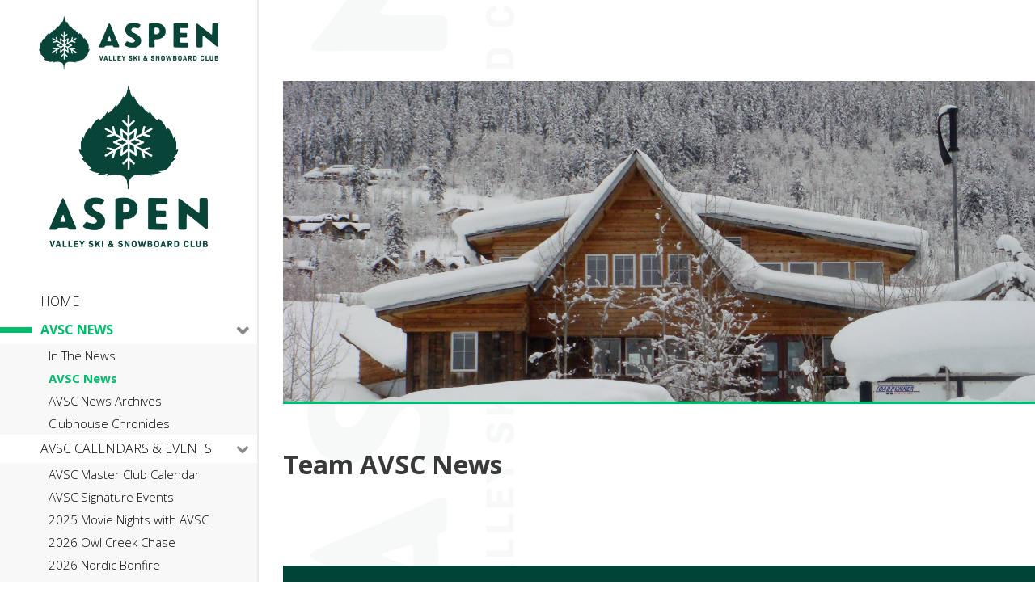

--- FILE ---
content_type: text/html;charset=UTF-8
request_url: https://www.teamavsc.org/page.cfm?pageid=16645&feedid=93&feedmonth=4&feedyear=2017
body_size: 21154
content:

<!-- 16645 -->

 
  <!DOCTYPE html>
  <head>
  <meta http-equiv="Content-Type" content="text/html; charset=UTF-8" />
  <meta name="viewport" content="width=device-width,initial-scale=1">
  
  <title> Team AVSC News - Aspen Valley Ski & Snowboard Club</title> 
<meta name="copyright" content="Aspen Valley Ski & Snowboard Club">
<meta name="generator" content="CompleteSite Content Management System">
<meta name="robots" content="index, follow">
<meta name="revisit" content="29 days"> 
<link href="//beta.completesite.com/bootstrap/css/bootstrap.min.css" rel="stylesheet" type="text/css" />
<script src="//beta.completesite.com/bootstrap/js/jquery.min.js"></script>
<script src="//beta.completesite.com/bootstrap/js/bootstrap.min.js"></script> 
  
   
  
  
  <link href="https://fonts.googleapis.com/css?family=Open+Sans+Condensed:700|Open+Sans:300,400,700,800&display=swap" rel="stylesheet">
  <link href="css/style.css" type="text/css" rel="stylesheet">
  <link rel="stylesheet" href="https://code.jquery.com/ui/1.12.1/themes/base/jquery-ui.css">
  <link href="https://maxcdn.bootstrapcdn.com/font-awesome/4.3.0/css/font-awesome.min.css" rel="stylesheet">
  <link rel="stylesheet" href="css/accordion.css">
  <link type="text/css" href="css/slick.css" rel="stylesheet">
  <link rel="icon" type="image/x-icon" href="favicon.ico">
  
   
   
  <script src="https://code.jquery.com/ui/1.12.1/jquery-ui.js"></script> 
  <script src="js/slick.min.js" type="text/javascript"></script> 
  <script>
  $( function() {
    $( ".accordion" ).accordion({
      collapsible: true
    });
  });
  $(document).ready(function(){
    
    $('#menu-content li > a').click(function(e){
      if ($(this).attr('data-toggle')) {
        e.preventDefault();
        $(this).closest('li').click();
      }
    });
    $('#menu-content li').click(function(e){
      var target = $(this).attr('data-target');
      
      $(this).closest('ul').find('.sub-menu.collapse.in').each(function(){
        if ($(this).attr('id')!=$(target).attr('id')) $(this).removeClass('in');
      });
    });
    
    var updateText = function (slick) {
      var $status = $('.js-page .page-text'),
          text    = pad(slick.currentSlide + 1, 2) + '/' + pad(slick.slideCount, 2);
      
      $status.text(text);
    };
    $('#header-slick .slides').on('init', function(event, slick){
      $(".slick-next").appendTo(".js-page");
        updateText(slick);
    });
    $('#header-slick .slides').slick({
      autoplay: true,
      nextArrow: '<a class="slick-next"><img src="images/long-arrow-alt-right-solid.svg" style="width:20px;"></a>'
    });
    $('#header-slick .slides').on('afterChange', function(event, slick, currentSlide){
        updateText(slick);
    });
    function pad (str, max) {
      str = str.toString();
      return str.length < max ? pad("0" + str, max) : str;
    }
  });
  </script> 
   
  <script async src="https://www.googletagmanager.com/gtag/js?id=G-RPF19C460L"></script> 
  <script>
  window.dataLayer = window.dataLayer || [];
  function gtag(){dataLayer.push(arguments);}
  gtag('js', new Date());
  gtag('config', 'G-RPF19C460L');
</script> 
  
  </head>
  
   
  
  
<body style="background-color:; color: ;" class="interior">

  <div class="container-fluid">
    <div id="wrap" class="clearfix">
      <div class="nav-side-menu">
        <div class="brand"> <a href="/" title="Aspen Valley Ski & Snowboard Club" class="hidden-md hidden-lg hidden-xl"><img src="images/aspen-valley-ski-snowboard-club-horiz_logo.png" alt="Aspen Valley Ski & Snowboard Club" style="max-width:80%;max-height:75px;"></a> <a href="/" title="Aspen Valley Ski & Snowboard Club" class="hidden-xs hidden-sm"><img src="images/aspen-valley-ski-snowboard-club.png" alt="Aspen Valley Ski & Snowboard Club"></a> </div>
        <i class="fa fa-bars fa-2x toggle-btn" data-toggle="collapse" data-target="#menu-content"></i>
        <div class="menu-list">
          
      <ul id="menu-content" class="menu-content collapse out">
        
          <li> <a tabindex="0" href="Aspen-Valley-Ski-Snowboard-Club">Home  
            </a> </li>
          
          <li data-toggle="collapse" data-target="#sub63564" class="collapsed active"> <a tabindex="0" href="#" data-toggle="dropdown" class="active">AVSC News 
              <span class="arrow"></span>
            
            </a> </li>
          
      <ul id="sub63564" class="sub-menu collapse">
        
          <li> <a tabindex="0" href="News">In The News 
            </a> </li>
          
          <li class="active"> <a tabindex="0" href="TeamAVSC-News" class="active">AVSC News 
            </a> </li>
          
          <li> <a tabindex="0" href="AVSC-News-Archives">AVSC News Archives 
            </a> </li>
          
          <li> <a tabindex="0" href="Clubhouse-Chronicles">Clubhouse Chronicles 
            </a> </li>
          
      </ul>
    
          <li data-toggle="collapse" data-target="#sub63572" class="collapsed"> <a tabindex="0" href="#" data-toggle="dropdown">AVSC Calendars & Events 
              <span class="arrow"></span>
            
            </a> </li>
          
      <ul id="sub63572" class="sub-menu collapse">
        
          <li> <a tabindex="0" href="AVSC-Master-Club-Calendar">AVSC Master Club Calendar 
            </a> </li>
          
          <li> <a tabindex="0" href="Event-Calendar">AVSC Signature Events 
            </a> </li>
          
          <li> <a tabindex="0" href="A-Night-of-Stoke-with-AVSC">2025 Movie Nights with AVSC 
            </a> </li>
          
          <li> <a tabindex="0" href="Owl-Creek-Chase">2026 Owl Creek Chase 
            </a> </li>
          
          <li> <a tabindex="0" href="Nordic-Bonfire">2026 Nordic Bonfire 
            </a> </li>
          
          <li> <a tabindex="0" href="USASA-Aspen-Snowmass-Series">25&#45;26 USASA Aspen Series 
            </a> </li>
          
          <li> <a tabindex="0" href="Winterskol-Rail-Jam">2025 Winterskol Rail Jam 
            </a> </li>
          
          <li> <a tabindex="0" href="Aspen-Cup">25&#45;26 Aspen Cup Series 
            </a> </li>
          
          <li> <a tabindex="0" href="Wilder-Dwight-Series">2026 Wilder Dwight Memorial Race Series 
            </a> </li>
          
      </ul>
    
          <li data-toggle="collapse" data-target="#sub61308" class="collapsed"> <a tabindex="0" href="#" data-toggle="dropdown">Audi Ajax Cup 
              <span class="arrow"></span>
            
            </a> </li>
          
      <ul id="sub61308" class="sub-menu collapse">
        
          <li> <a tabindex="0" href="about-Audi-Ajax-Cup">About the Audi Ajax Cup 
            </a> </li>
          
          <li> <a tabindex="0" href="Audi-Ajax-Cup-Sponsors">Audi Ajax Cup Sponsors 
            </a> </li>
          
          <li> <a tabindex="0" href="Audi-Ajax-Cup-Poster">2025 Audi Ajax Cup Poster 
            </a> </li>
          
          <li> <a tabindex="0" href="Ajax-Cup-Thank-you">Audi Ajax Cup Thank you! 
            </a> </li>
          
      </ul>
    
          <li data-toggle="collapse" data-target="#sub63577" class="collapsed"> <a tabindex="0" href="#" data-toggle="dropdown">Winter ASK Programs 
              <span class="arrow"></span>
            
            </a> </li>
          
      <ul id="sub63577" class="sub-menu collapse">
        
          <li> <a tabindex="0" href="Aspen-Supports-Kids-ASK-Winter-Program-Information">ASK Information 
            </a> </li>
          
          <li> <a tabindex="0" href="ASK-Programs">ASK Programs 
            </a> </li>
          
          <li> <a tabindex="0" href="Ability-Levels">Ability Level Descriptions 
            </a> </li>
          
      </ul>
    
          <li data-toggle="collapse" data-target="#sub16640" class="collapsed"> <a tabindex="0" href="#" data-toggle="dropdown">Winter TEAM Programs 
              <span class="arrow"></span>
            
            </a> </li>
          
      <ul id="sub16640" class="sub-menu collapse">
        
          <li> <a tabindex="0" href="Team-registration">Registration/General Information 
            </a> </li>
          
          <li data-toggle="collapse" data-target="#sub17416" class="collapsed-submenu"> <a tabindex="0" href="#" data-toggle="dropdown">Alpine Programs 
            </a> </li>
          
      <ul id="sub17416" class="sub-menu collapse">
        
          <li> <a tabindex="0" href="Alpine-Programs">Alpine Registration 
            </a> </li>
          
          <li> <a tabindex="0" href="PG-Program">PG Program 
            </a> </li>
          
          <li> <a tabindex="0" href="Alpine-information">Alpine Athlete Information 
            </a> </li>
          
          <li> <a tabindex="0" href="Visiting-Athletes-Program">Visiting Athletes Program 
            </a> </li>
          
          <li> <a tabindex="0" href="Alpine-Coaches">Alpine Coaches  
            </a> </li>
          
      </ul>
    
          <li data-toggle="collapse" data-target="#sub17422" class="collapsed-submenu"> <a tabindex="0" href="#" data-toggle="dropdown">Freestyle/Freeride Programs 
            </a> </li>
          
      <ul id="sub17422" class="sub-menu collapse">
        
          <li> <a tabindex="0" href="Freestyle-Freeride-Registration">Freestyle/Freeride Registration 
            </a> </li>
          
          <li> <a tabindex="0" href="U12-Comp-Athlete-Information">U12 Comp Athlete Information 
            </a> </li>
          
          <li> <a tabindex="0" href="Information-for-Athlete-Families-Park-Pipe">Park & Pipe Athlete Information 
            </a> </li>
          
          <li> <a tabindex="0" href="Freestyle-Moguls-Athlete-Page">Freestyle Moguls Athlete Info 
            </a> </li>
          
          <li> <a tabindex="0" href="Freeride-Weekend-Athlete-Info">Freeride Weekend Athlete Info 
            </a> </li>
          
          <li> <a tabindex="0" href="Freestyle-Coaches">Freestyle/Freeride Coaches  
            </a> </li>
          
          <li> <a tabindex="0" href="Resources-22121">Resources 
            </a> </li>
          
      </ul>
    
          <li data-toggle="collapse" data-target="#sub17425" class="collapsed-submenu"> <a tabindex="0" href="#" data-toggle="dropdown">Nordic Programs 
            </a> </li>
          
      <ul id="sub17425" class="sub-menu collapse">
        
          <li> <a tabindex="0" href="Nordic-Programs-Registration-Information">Nordic Registration Info 
            </a> </li>
          
          <li> <a tabindex="0" href="Nordic-Athlete-Information">Nordic Athlete Information 
            </a> </li>
          
          <li> <a tabindex="0" href="Nordic-Coaches">Nordic Coaches  
            </a> </li>
          
          <li> <a tabindex="0" href="RE2-Nordic">RE2 Nordic Program 
            </a> </li>
          
      </ul>
    
          <li data-toggle="collapse" data-target="#sub17428" class="collapsed-submenu"> <a tabindex="0" href="#" data-toggle="dropdown">Snowboard Programs 
            </a> </li>
          
      <ul id="sub17428" class="sub-menu collapse">
        
          <li> <a tabindex="0" href="Snowboard-Programs">Snowboard Registration 
            </a> </li>
          
          <li> <a tabindex="0" href="Info-for-Athlete-Families">Snowboard Athlete Info 
            </a> </li>
          
          <li> <a tabindex="0" href="Snowboard-Coaches">Snowboard Coaches 
            </a> </li>
          
          <li> <a tabindex="0" href="Snowboard-Local-Camps">Snowboard Local Camps 
            </a> </li>
          
      </ul>
    
          <li> <a tabindex="0" href="Pre-Devo">Pre&#45;Devo Programs 
            </a> </li>
          
          <li data-toggle="collapse" data-target="#sub62451" class="collapsed-submenu"> <a tabindex="0" href="#" data-toggle="dropdown">SkiMo Programs 
            </a> </li>
          
      <ul id="sub62451" class="sub-menu collapse">
        
          <li> <a tabindex="0" href="SkiMo-Programs">SkiMo Programs 
            </a> </li>
          
      </ul>
    
          <li data-toggle="collapse" data-target="#sub63582" class="collapsed-submenu"> <a tabindex="0" href="#" data-toggle="dropdown">Academics and AVSC Athletes 
            </a> </li>
          
      <ul id="sub63582" class="sub-menu collapse">
        
          <li> <a tabindex="0" href="Academics-General-Info">Academics General Info 
            </a> </li>
          
          <li> <a tabindex="0" href="August-Academics-Update">Back to School Academics Update 
            </a> </li>
          
      </ul>
    
          <li> <a tabindex="0" href="Team-Carpool-List">Team Carpool List 
            </a> </li>
          
      </ul>
    
          <li data-toggle="collapse" data-target="#sub42174" class="collapsed"> <a tabindex="0" href="#" data-toggle="dropdown">Summer Programs 
              <span class="arrow"></span>
            
            </a> </li>
          
      <ul id="sub42174" class="sub-menu collapse">
        
          <li> <a tabindex="0" href="Mountain-Biking">Mountain Biking 
            </a> </li>
          
          <li> <a tabindex="0" href="Buttermilk-Glacier-Tramp-Summer-Sessions">Buttermilk Glacier/Tramp 
            </a> </li>
          
          <li> <a tabindex="0" href="page.cfm?pageid=50238">Trampoline Camps 
            </a> </li>
          
          <li> <a tabindex="0" href="Alpine-Summer-Camps">Alpine Summer Camps 
            </a> </li>
          
          <li> <a tabindex="0" href="Freestyle-Summer-Camps">Freestyle Summer Camps 
            </a> </li>
          
          <li> <a tabindex="0" href="Nordic-Summer-Training">Nordic Summer Training 
            </a> </li>
          
          <li> <a tabindex="0" href="Snowboard-Summer-Travel-Camps">Snowboard Summer Camps 
            </a> </li>
          
      </ul>
    
          <li> <a tabindex="0" href="ScholarshipsAndFundraising">Financial Assistance 
            </a> </li>
          
          <li data-toggle="collapse" data-target="#sub63580" class="collapsed"> <a tabindex="0" href="#" data-toggle="dropdown">Stewardship 
              <span class="arrow"></span>
            
            </a> </li>
          
      <ul id="sub63580" class="sub-menu collapse">
        
          <li> <a tabindex="0" href="General-Information">Supporting AVSC 
            </a> </li>
          
          <li> <a tabindex="0" href="Coffey">Sam Coffey Memorial Scholarship 
            </a> </li>
          
      </ul>
    
          <li data-toggle="collapse" data-target="#sub16644" class="collapsed"> <a tabindex="0" href="#" data-toggle="dropdown">About 
              <span class="arrow"></span>
            
            </a> </li>
          
      <ul id="sub16644" class="sub-menu collapse">
        
          <li> <a tabindex="0" href="Annual-Report">Annual Report 
            </a> </li>
          
          <li> <a tabindex="0" href="Board-of-Directors">Board of Directors 
            </a> </li>
          
          <li> <a tabindex="0" href="Careers">Careers 
            </a> </li>
          
          <li> <a tabindex="0" href="Club-1937">Club 1937 
            </a> </li>
          
          <li> <a tabindex="0" href="Sponsors">Sponsors 
            </a> </li>
          
          <li> <a tabindex="0" href="Staff-Contact-List">Staff List 
            </a> </li>
          
          <li> <a tabindex="0" href="Training-Center">Training Center 
            </a> </li>
          
      </ul>
    
          <li> <a tabindex="0" href="Site-Search">Search 
            </a> </li>
          
          <li><a href="Contact-Us" class="btn btn-dark btn-outline">Contact Us</a></li>
          <li><a href="Donate" class="btn btn-light btn-hollow">Donate</a></li>
          <li><a href="https://teamavsc.campintouch.com/ui/forms/application/camper/App" target="_blank" class="btn btn-dark btn-solid">Register Now</a></li>
          <li><a href="https://teamavsc.campintouch.com/ui/forms/application/camper/App" target="_blank" class="btn btn-outline btn-dark">Account Login</a></li>
          <li>
            <ul class="socialLinks">
              <li><a href="https://facebook.com/teamavsc" target="_blank"><img src="images/iconSocialFacebook.png" alt="Facebook"></a></li>
              <li><a href="https://teamavsc.smugmug.com/" target="_blank"><img src="images/iconSocialSmugmug.png" alt="Smugmug"></a></li>
              <li><a href="https://www.instagram.com/team_avsc" target="_blank"><img src="images/iconSocialInstagram.png" alt="Instagram"></a></li>
              <li><a href="https://vimeo.com/teamavsc" target="_blank"><img src="images/iconSocialVimeo.png" alt="Vimeo"></a></li>
              <li><a href="https://www.linkedin.com/company/aspen-valley-ski-&-snowboard-club" target="_blank"><img src="images/iconSocialLinkedIn.png" alt="LinkedIn"></a></li>
            </ul>
          </li>
        
      </ul>
    
        </div>
        
      <!-- outputting this page -->
      
      <div class="row" style="padding-top: 10px;">
      
        <div class="col-md-12">
        <div style="text-align: center;"><img alt="" src="https://www.teamavsc.org/userfiles/images/core-values-sidebar.jpg" style="width: 210px; margin-top: 20px; margin-bottom: 10px; margin-left: 5px; height: 68px;" /></div>

        </div>
        
      </div><!-- /row --> 
      </div>
      <div id="main">
        
          <header style="background-image:url('images/page16645image1.JPG');"></header>
        
        <div style="clear:both">&nbsp;</div>
        <!-- 16645 -->
        <!-- Main Content -->
        <div id="content">
          <div class="row">
            <div class="col-xs-12">
              
      <!-- outputting this page -->
      
      <div class="row" style="padding-top: 10px;">
      
        <div class="col-lg-12">
          <div style="text-align: left;"><h1 class="completesite"> Team AVSC News</h1></div> 
        </div>
      </div><!-- / close title row /-->
      <script src="https://player.vimeo.com/api/player.js"><br />
  </script> 
  <div class="container pagecontent_feeds">
    	
  </div>
	
              <!-- Photo galleries -->
              
            </div>
          </div>
        </div>
        
        
        <div style="clear:both">&nbsp;</div>
        <footer>
          <div class="row" style="padding-top: 60px;">
            <div class="col-xs-12 col-md-6 bg-dark footer-col">
              <div class="row">
                <div class="col-sm-4"><h4>Contact</h4></div>
                <div class="col-sm-8">
                  <ul class="socialLinks">
                    <li><a href="https://facebook.com/teamavsc" target="_blank"><img src="images/iconSocialFacebook.png" alt="Facebook"></a></li>
                    <li><a href="https://teamavsc.smugmug.com/" target="_blank"><img src="images/iconSocialSmugmug.png" alt="Smugmug"></a></li>
                    <li><a href="https://instagram.com/team_avsc" target="_blank"><img src="images/iconSocialInstagram.png" alt="Instagram"></a></li>
                    <li><a href="https://vimeo.com/teamavsc" target="_blank"><img src="images/iconSocialVimeo.png" alt="Vimeo"></a></li>
                    <li><a href="https://www.linkedin.com/company/aspen-valley-ski-&-snowboard-club" target="_blank"><img src="images/iconSocialLinkedInFooter.png" alt="LinkedIn"></a></li>
                  </ul>
                </div>
              </div>
              <p>&nbsp;</p>
              <h3>Aspen Valley Ski & Snowboard Club</h3>
              <p>&nbsp;</p>
              <div class="row">
                <div class="col-sm-6"> 300 AVSC Drive <br>
                  Aspen, CO 81611 </div>
                <div class="col-sm-6"> 970-205-5101 <br>
                  <a href="/contact-us">Contact</a> </div>
              </div>
              <p>&nbsp;</p>
              <p class="small" style="margin-bottom: 4px;margin-top: 20px;"></p>
              <a class="btn btn-white btn-full" style="margin-top: 35px;" href="https://visitor.r20.constantcontact.com/d.jsp?llr=udfcqpbab&p=oi&m=1101105534068" target="_blank">Subscribe to Email Updates</a> </div>
            <div class="col-xs-12 col-md-6 footer-col"> <h4>AVSC Sponsors</h4>
              
      <!-- outputting this page -->
      
      <div class="row" style="padding-top: 10px;">
      
        <div class="col-md-12">
        <div style="text-align: center;"><br />
<img alt="" src="https://teamavsc.org/userfiles/images/12-9-25%20Web%20Footer.png" style="width: 1200px; height: 600px;" /></div>

        </div>
        
      </div><!-- /row --> 
            </div>
          </div>
        </footer>
      </div>
    </div>
  </div>
  
  </body>
  </html>


--- FILE ---
content_type: text/css
request_url: https://www.teamavsc.org/css/style.css
body_size: 14142
content:

    
    
    
    
    
    
    
    
    
    
    
    
    
    
    
    
    
        /* @import url('https://fonts.googleapis.com/css?family=Roboto:400,700'); */
@import url('https://fonts.googleapis.com/css?family=Open+Sans+Condensed:700|Open+Sans:300,400,700,800&display=swap');

*, *:before, *:after {
  box-sizing: border-box;
  -webkit-font-smoothing: antialiased;
  -moz-osx-font-smoothing: grayscale; }
html {
	font-size: 16px; 
}
body {
  /* background-color: #EBEBEB; */
  color: #373a36;
  font-family: "Open Sans", sans-serif;
  font-size: 100%;
  font-weight: 400;
  line-height: normal;
  padding: 0;
  margin: 0;
  -webkit-font-smoothing: antialiased;
  -moz-osx-font-smoothing: grayscale;
  -webkit-text-size-adjust: 100%;
  -ms-text-size-adjust: 100%; }

.clearfix:after {
  display: table;
  clear: both;
  content: ''; }

h1, h2, h3, h4, h5, h6 {
  font-family: 'Open Sans', sans-serif;
  font-weight: 700; }
  h1 span, h2 span, h3 span, h4 span, h5 span, h6 span {
    font-weight: 300; }
  /*h2 { font-weight: 500; }*/

img {
  max-width: 100%;
  height: auto !important;
}

.socialLinks img {
	max-width: 70%;
}

.foundtext {
    background-color:#00bc7024 !important;
}

p {
  margin: 0 0 20px; }

a {
  color: #00BC70;
  text-decoration: none; }
  a:hover, a:focus {
    outline: none;
    color: #5887DA;
    text-decoration: none; }

.no-gutter [class*="col-"] {
  padding-right: 0;
  padding-left: 0; }

.col-centered {
  display: block;
  float: none;
  text-align: left;
  margin: 0 auto; }


.btn {
	font-family: "Open Sans Condensed", sans-serif;
	font-weight: 700;
	font-size: 1.2em;

  text-decoration: none;
  outline: none;
  -webkit-appearance: none;
  -webkit-border-radius: 0px;
  -moz-border-radius: 0px;
  -ms-border-radius: 0px;
  border-radius: 0px;
  border-width: 3px;
  /* background: #dc223b; */
  /* background-color: #004438; */
  background-color: #00BC70;
  color: #fff;
  letter-spacing: 0.5px;
  text-transform: uppercase;
  padding: 9px 24px;
  -webkit-transition: 0.3s;
  -moz-transition: 0.3s;
  transition: 0.3s; }
  .btn:hover, .btn:focus {
    /* background-color: #b01b2f; */
    /* background-color: #004438; */
    opacity: .8;
    color: #fff; }
  .btn.secondary {
    /* background-color: #bfb499; */
    background-color: #5887DA; }
    .btn.secondary:hover, .btn.secondary:focus {
      /* background-color: #ab9d7a; */
      opacity: .8; }
  .btn.outline {
    background: transparent;
    border: 2px solid rgba(255, 255, 255, 0.25);
    padding: 7px 20px;
    color: #fff; }
    .btn.outline:hover, .btn.outline:focus {
      background: rgba(255, 255, 255, 0.25);
      color: #fff; }



.btn.btn-white {
	background-color: transparent;
	color: #fff;
	border-color: #fff;
}
.btn.btn-light {
    background-color: #00BC70;
    color: #fff;
    border-color: #00BC70;
}
.btn.btn-dark {
    background-color: #004438;
    color: #fff;
    border-color: #004438;
}
.btn.btn-hollow {
	background-color: transparent;
}
.btn.btn-hollow.btn-light {
	color: #00BC70;
}
.btn.btn-hollow.btn-dark {
	color: #004438;
}
.btn.btn-empty {
	background-color: #fff;
	border-color: #fff;
}
.btn.btn-empty.btn-light {
	color: #00BC70;
}
.btn.btn-empty.btn-dark {
	color: #004438;
}
.btn.btn-outline.btn-dark {
	color: #004438;
	background-color: #fff;
}
.btn.btn-full {
	width: 100%;
}


.text-light { color: #00BD6C; }
.text-dark { color: #004438; }
.bg-light { background-color: #00BD6C; color: #fff; }
.bg-dark { background-color: #004438; color: #fff; min-height: 430px;}
.bg-green { background-color: #004438; color: #fff; padding: 20px;}

    
#wrap {
	min-height: 100vh;
	background-color: #fff;
}
    
 
.nav-side-menu {
  overflow: auto;
  font-size: 16px;
  font-weight: 300;
  position: fixed;
  top: 0px;
  width: 320px;
  height: 100%;
  border-right: 2px solid #EBEBEB;
  color: #777777;
  
}
.nav-side-menu .brand {
  line-height: 50px;
  display: block;
  text-align: center;
  font-size: 14px;
  padding: 20px;
  margin-bottom: 10px;
}
.nav-side-menu .brand img {
    max-height: 200px;
}
.nav-side-menu .toggle-btn {
  display: none;
}
.nav-side-menu ul,
.nav-side-menu li {
  list-style: none;
  padding: 0px;
  margin: 0px;
  line-height: 35px;
  cursor: pointer;
  /*    
    .collapsed{
       .arrow:before{
                 font-family: FontAwesome;
                 content: "\f053";
                 display: inline-block;
                 padding-left:10px;
                 padding-right: 10px;
                 vertical-align: middle;
                 float:right;
            }
     }
*/
}
.nav-side-menu ul :not(collapsed) .arrow:before,
.nav-side-menu li :not(collapsed) .arrow:before {
  font-family: FontAwesome;
  content: "\f078";
  display: inline-block;
  padding-left: 10px;
  padding-right: 10px;
  vertical-align: middle;
  float: right;
  color: #888;
}
.nav-side-menu ul .active,
.nav-side-menu li .active {
/*   border-left: 3px solid #00BD6C; */
/*   background-color: #4f5b69; */
}

.nav-side-menu ul .active a {
	color: #00BD6C;
	font-weight: 700;
}
.nav-side-menu ul .sub-menu li.active,
.nav-side-menu li .sub-menu li.active {
  color: #00BD6C;
}
.nav-side-menu ul .sub-menu li.active a,
.nav-side-menu li .sub-menu li.active a {
  color: #00BD6C;
}
.nav-side-menu ul .sub-menu li,
.nav-side-menu li .sub-menu li {
  background-color: #f8f8f8;
  border: none;
  line-height: 28px;
  margin-left: 0px;
}
.nav-side-menu ul .sub-menu li:hover,
.nav-side-menu li .sub-menu li:hover {
  background-color: #DFDFDF;
}

.nav-side-menu li {
  padding-left: 0px;
  position: relative;
}
.nav-side-menu .menu-content > li.active::before {
    content: "";
    background-color: #00BD6C;
    height: 7px;
    width: 40px;
    position: absolute;
    top: 50%;
    margin-top: -3px;
}
.nav-side-menu li a {
  text-decoration: none;
  /* color: #797979; */
  color: #000;
}
.nav-side-menu .menu-content > li a {
    padding-left: 50px;
    text-transform: uppercase;
}


.nav-side-menu .menu-content ul.sub-menu li a {
	padding-left: 60px;
	font-size: 15px;
	display: inline-block;
	line-height: 1.1em;
}
.nav-side-menu .menu-content ul.sub-menu ul.sub-menu li {
	/* background: #f8f8f8; */
	padding: 0 0 0 10px;
}

.nav-side-menu ul .sub-menu li.collapsed-submenu:after,
.nav-side-menu li .sub-menu li.collapsed-submenu:after {
  font-family: FontAwesome;
  content: "\f078";
  display: inline-block;
  padding-left: 10px;
  padding-right: 10px;
  vertical-align: middle;
  /*margin-left: 40px;*/
  float: right;
  font-size: 11px;
}

.nav-side-menu li a i {
  padding-left: 10px;
  width: 20px;
  padding-right: 20px;
}
.nav-side-menu li:hover {
/*   border-left: 3px solid #00BD6C; */
  color: #00BD6C;
  -webkit-transition: all .5s ease;
  -moz-transition: all .5s ease;
  -o-transition: all .5s ease;
  -ms-transition: all .5s ease;
  transition: all .5s ease;
}

@media (max-width: 767px) {
  .nav-side-menu {
    position: relative;
    width: 100%;
    margin-bottom: 10px;
  }
  .nav-side-menu .toggle-btn {
    display: block;
    cursor: pointer;
    position: absolute;
    right: 25px;
    top: 25px;
    z-index: 10 !important;
    padding: 3px;
    background-color: #ffffff;
    color: #000;
    width: 40px;
    text-align: center;
  }
  .brand {
    text-align: left !important;
    font-size: 22px;
    padding-left: 20px;
    line-height: 50px !important;
  }
  .interior header {
    background: url(../images/interior-default.jpg) center center / cover no-repeat #fff;
    /*width: 100% !important;
    height: auto !important;*/
    max-height: 200px;
    margin-bottom: 0;
    border-bottom: 3px solid #00BD6E;
  }
}



/*
.nav-side-menu .menu-content > li a {
    padding-left: 50px;
    text-transform: uppercase;
}
*/

.socialLinks {
	padding: 0;
	margin: 0;
}
.nav-side-menu .socialLinks {
/*   margin-left: 70px; */
}
.socialLinks li {
  display: inline-block;
  width: 25px;
  margin: 0 5px;
}

.socialLinks li a {
	padding-left: 0 !important;
}

.nav-side-menu .socialLinks {
	margin: 10px 0 0 63px;
}
.nav-side-menu .socialLinks li:first-child {
  margin-left: 0;
}
footer .socialLinks li:last-child {
  margin-right: 0;
}
footer .socialLinks {
	text-align: right;
}

.nav-side-menu .menu-content > li a.btn {
	padding-left: 24px;
    margin-left: 50px;
    width: 200px;
    margin-top: 25px;
}

#main {
    padding-top: 15px;
    position: relative;
    background: url(../images/team-avsg-vertical-transparent-logo.png) no-repeat 30px 0 #fff;
}



/*  ----- HOME HEADER ----- */
header {
	height: 535px;
	position: relative;
	margin-bottom: 90px;
}

.header-title {
    /* position: absolute; */
    position: relative;
    top:0;
    bottom: 0;
    left: 0;
    /* width: 80%; */
    width: 100%;
    z-index: 2;
    padding-left: 20px;
	padding-right: 20px;
}
.header-title h1 {
    font-size: 2.8em;
    margin: 0;
}
.header-title h2 {
    font-size: 2.8em;
    margin: 0;
    font-weight: normal;
}
.header-title h3 {
    margin: 20px 0;
    line-height: 1.2;
    font-weight: 400;
}

#header-slick {
    /*
position: absolute;
    width: 50%;
*/
    width: 100%;
    top: 0;
    right: 0;
}
#header-slick .item {
	height: 535px;
	background: no-repeat center center / cover;
}
#header-slick .slick-prev.slick-arrow {
	display: none !important;
}
#header-slick .slick-next.slick-arrow {
    color: #333;
    display: inline-block !important;
    margin-left: 3px;
    cursor: pointer;
}
.js-page {
    position: absolute;
    left: 23%;
    bottom: -25px;
    z-index: 3;
    font-size: 15px;
    line-height: 20px;
}
.slick-cover {
    position: absolute;
    left: 0;
    bottom: 0;
/*
    height: 150px;
    width: 50%;
*/	
	height: 90px;
	width: 20%;
    background-color: #fff;
    z-index: 1;
}
.slick-dots {
	position: absolute;
	height: 100px;
	width: 100px;
	left: -110px;
	top: 20px;
	background: url(../images/dotsBg2.png) no-repeat center center / cover;
}


.interior header {
    background: url(../images/interior-default.jpg) center center / cover no-repeat #fff;
    /* width: 100% !important;
    height: auto !important; */
    margin-bottom: 0;
    border-bottom: 3px solid #00BD6E;
}


#homeContent {
	clear: both;
	margin-top: 60px;
}

.homeThumbs {
	margin: 80px 0;
}
.homeThumbs h3 {
	text-transform: uppercase;
}
.homeThumbs p {
	font-size: 18px;
}


.homeAbout { margin-bottom: 60px; }
.homeAbout h2, .homeNews h2, .instaFeed h2 {
	font-size: 3.0em;
}
.homeAbout h2 span, .homeNews h2 span, .instaFeed h2 span {
	font-weight: 800;
}
.homeAbout p {
	font-size: 22px;
}

.homeNews {}
.homeNews .row { margin-top: 80px; }
.homeNews ul {
	list-style: none;
	padding: 0;
	margin: 0;
}
.homeNews ul li {
	padding: 11px 0;
}
.homeNews h4 { font-size: 1.4em; }

.homeNews li a:after {
  content: url(https://teamavsc.org/images/slim-right.svg);
  display: inline-block;
  padding-left: 10px;
  padding-right: 10px;
  vertical-align: middle;
  margin-left: 30px;
  font-size: 11px;
  width: 60px;
  fill: #00BC70;
}

.instaFeed {
	padding: 60px 0;
}

.label {
    color: #000000 !important;
    padding: .2em 1.6em .3em;
}

/*  CompleteSite customizations */
.pagecontent_sitesearch,.pagecontent_guestbook,.pagecontent_usermanagement_login,.pagecontent_usermanagement_userlist,.pagecontent_usermanagement_userprofile,.pagecontent_usermanagement_companylist,.pagecontent_usermanagement_companyprofile,.pagecontent_completecart_content,.pagecontent_calendar_content,.pagecontent_feeds {
    width: auto;
}

.gridcard {
    max-width: 350px;
    padding: 20px;
    border-bottom: 3px solid #00BD6E;
    box-shadow: 6px 6px 18px 0px rgb(0 0 0 / 30%);
}

a.button {
    background-color: #b3ce73;
    border-radius: 35px;
    color: #fff;
    padding: 12px 5px;
    text-align: center;
    text-transform: uppercase;
    text-decoration: none;
    font-size: 17px;
}
a.button:hover, a.button:focus { opacity: .8; }
a.button.purple {
	background-color: #A8567E;}
a.button.blue {
	background-color: #92bae3;}
a.button.green {
	background-color: #00BC70;}

.pagecontent_guestbook td {
    padding: 5px;
}

/* Media Adjustments */

@media (min-width: 799px) {
  .nav-side-menu .menu-list .menu-content {
    display: block;
  }
  #main {
  	/*
	width:calc(100% - 300px);
  	float: right;
	*/
	max-width:100%;
  	float: left;
  	margin-left: 350px;
  	margin-bottom: 60px;
  	padding-top: 100px;
  }
  .header-title {
	    position: relative;
	    top:350px;
	    bottom: 0;
	    left: 0;
	    width: 100%;
	    z-index: 2;
	    padding-left: 20px;
		padding-right: 20px;
	}
	.header-title h1 {
	    font-size: 3.4em;
	    margin: 0;
	}
	.header-title h2 {
	    font-size: 3.4em;
	    margin: 0;
	    font-weight: normal;
	}
	.header-title h3 {
	    margin: 50px 20px 20px 50px;
	    line-height: 1.3;
	    font-weight: 300;
	    width: 110%;
	}
}
/*@media (max-width: 767px){
	.interior header {
    background: url(../images/interior-default.jpg) center center / cover no-repeat #fff;
    /*width: 100% !important;
    height: auto !important;*/
    max-height: 250px;
    margin-bottom: 0;
    border-bottom: 3px solid #00BD6E;
  }
}*/

footer {
	margin-top: 100px;
	line-height: 1.2;
}
.footer-col {
	padding: 30px;
}

body {
  margin: 0px;
  padding: 0px;
}





@media screen and (min-width: 821px) and (max-width: 1299px) {
	
	#main {
		width:calc(100% - 350px);
		float: right;
		/* max-width:100%; */
		float: left;
		margin-left: 350px;
		margin-bottom: 60px;
		padding-top: 100px;
	}
	.header-title {
		position: relative;
		top:0px;
		bottom: 0;
		left: 0;
		width: auto;
		z-index: 2;
		padding-left: 20px;
		padding-right: 20px;
	}
	.header-title h3 {
		margin: 50px 20px 20px 50px;
		line-height: 1.3;
		font-weight: 300;
		width: auto;
	}
	.interior header {
    background: url(../images/interior-default.jpg) center center / cover no-repeat #fff;
    /*width: 100% !important;
    height: auto !important;*/
    max-height: 400px;
    margin-bottom: 0;
    border-bottom: 3px solid #00BD6E;
  }

}
@media screen and (min-width: 1300px) {
	#main {
		width:calc(100% - 350px);
		float: right;
		max-width: 1300px;
/*
		max-width:100%;
		width: 100%;
*/
		float: left;
		margin-left: 350px;
		margin-bottom: 60px;
		padding-top: 100px;
	}
}

hr {
	display: block;
}

    

    

    

    

    

    

    

    

    

    

    


--- FILE ---
content_type: text/css
request_url: https://www.teamavsc.org/css/accordion.css
body_size: 1182
content:

table {
	font-size: 1em;
}

.ui-draggable, .ui-droppable {
	background-position: top;
}

.ui-state-active, .ui-widget-content .ui-state-active, .ui-widget-header .ui-state-active, a.ui-button:active, .ui-button:active, .ui-button.ui-state-active:hover {
    border: 1px solid #2c446d;
    background: #5887DA;
    font-weight: normal;
    color: #ffffff;
}

.ui-widget-content a {
    border: 1px solid #2c446d;
    background: #00BC70;
    font-weight: normal;
    color: #ffffff !important;
}

.ui-widget-content a:hover {
    border: 1px solid #2c446d;
    background: #00BC70;
    font-weight: normal;
    color: #333 !important;
}

.ui-state-default, .ui-widget-content .ui-state-default, .ui-widget-header .ui-state-default, .ui-button, html .ui-button.ui-state-disabled:hover, html .ui-button.ui-state-disabled:active {
    border: 1px solid #c5c5c5;
    background: #5887DA;
    font-weight: normal;
    color: #f1f1f1;
}

.ui-accordion .ui-accordion-header {
    font-size: 24px;
}

.ui-accordion .ui-accordion-content {
    padding: 1em 2.2em;
    border-top: 0;
    overflow: auto;
    height: auto !important;
}

@media screen and (max-width: 600px) {
.btn {
    font-size:90% !important;
    padding-left: -10px;
  }
p {
    text-align: left !important;
    }   

}
